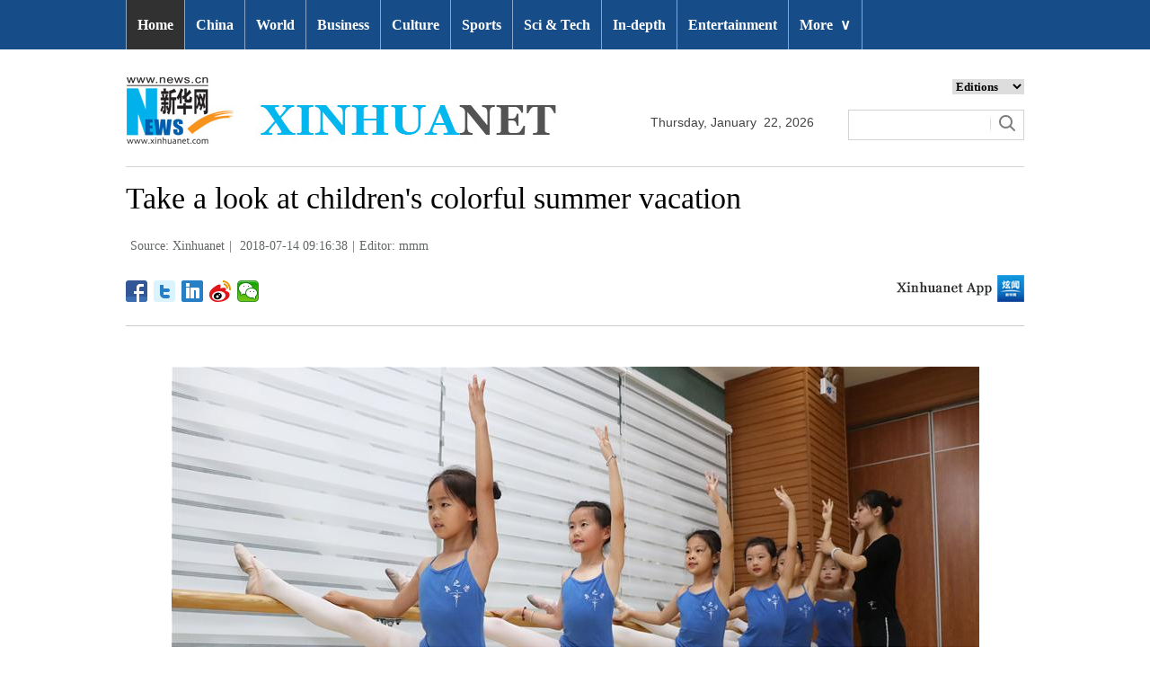

--- FILE ---
content_type: text/html; charset=utf-8
request_url: http://www.xinhuanet.com/english/2018-07/14/c_137323076_7.htm
body_size: 6175
content:
<!DOCTYPE html>
<html>
<head>
<meta charset="utf-8" /><meta name="publishid" content="137323076.11.3.1"/><meta name="source" content="原创"/><meta property="og:type" content="article" /><meta property="article:publish_time" content="2018-07-14T09:16:38+08:00" /><meta property="article:author" content="苗明媚" /><meta property="article:published_first" content="新华网,http://www.xinhuanet.com/english/2018-07/14/c_137323076.htm" /><meta name="pageid" content="2.4.0.0.11143453.0.0.0.0.0.114804.137323076"/>
<meta http-equiv="X-UA-Compatible" content="IE=edge,chrome=1" />
<meta name="renderer" content="webkit" />
<meta content="width=device-width, initial-scale=1.0, minimum-scale=1.0, maximum-scale=1.0,user-scalable=no" name="viewport" />
<meta name="renderer" content="webkit" />
<meta content="telephone=no" name="format-detection" />
<meta content="email=no" name="format-detection" />
<meta name="msapplication-tap-highlight" content="no" />
<script src="http://www.xinhuanet.com/global/js/pageCore.js"></script>
<title>
Take a look at children's colorful summer vacation - Xinhua | English.news.cn
</title>
<link rel="stylesheet" href="http://www.xinhuanet.com/global/css/common.css" />
<link rel="stylesheet" href="http://www.xinhuanet.com/english/static/css/lhr_ENxlTP_v1.css" />
<script type="text/javascript" src="http://www.news.cn/static/jq.js"></script>
<style>
.mor-kw .bdsharebuttonbox { float: right; }
</style>
</head>
<body>
<!-- 顶部导航 -->
<div class="nav domPC">
<div class="wrap">
<ul id="nav">
<li class="on"><a href="http://www.xinhuanet.com/english/index.htm" target="_blank">Home</a></li>
<li><a href="http://www.xinhuanet.com/english/china/index.htm" target="_blank">China</a></li>
<li><a href="http://www.xinhuanet.com/english/world/index.htm" target="_blank">World</a> </li>
<li><a href="http://www.xinhuanet.com/english/business/index.htm" target="_blank">Business</a></li>
<li><a href="http://www.xinhuanet.com/english/culture/index.htm" target="_blank">Culture</a></li>
<li><a href="http://www.xinhuanet.com/english/sports/index.htm" target="_blank">Sports</a></li>
<li><a href="http://www.xinhuanet.com/english/sci/index.htm" target="_blank">Sci & Tech</a></li>
<li><a href="http://www.xinhuanet.com/english/indepth/index.htm" target="_blank">In-depth</a></li>
<li><a href="http://www.xinhuanet.com/english/entertainment/index.htm" target="_blank">Entertainment</a></li>
<li class="bor">
<a href="javascript:void(0);">More<span class="jt">&or;</span></a>
<ul>
<li><a href="http://www.xinhuanet.com/english/photo/index.htm" target="_blank">Photos</a></li>
<li><a href="http://www.xinhuanet.com/english/video/index.htm" target="_blank">Video</a></li>
<li><a href="http://www.xinhuanet.com/english/health/index.htm" target="_blank">Health</a></li>
<li><a href="http://www.xinhuanet.com/english/list/latestnews.htm" target="_blank">Latest</a></li>
<li><a href="http://www.xinhuanet.com/english/newchina/" target="_blank">New China</a></li>
<li><a href="http://www.xinhuanet.com/english/special/index.htm" target="_blank">Special Reports</a></li>
<!--<li><a href="http://forum.home.news.cn/english/" target="_blank">Forum</a></li>-->
<li><a href="http://www.xinhuanet.com/silkroad/english/index.htm" target="_blank">B&R Initiative</a></li>
<!--<li><a href="http://www.xinhuanet.com/english/bilingual/index.htm" target="_blank">Bilingual Zone</a></li>-->
<li><a href="http://www.xinhuanet.com/english/weekly.htm" target="_blank">Biz China Weekly</a></li>
</ul>
</li>
</ul>
</div>
</div>
<!-- END --> 
<!-- 手机顶部导航 -->
<div class="topbox domMobile clearfix">
<div class="eg-logo left"><a href="http://www.xinhuanet.com/english/"><img src="http://www.newsimg.cn/english/20170321/images/banner.png" /></a> </div>
<div class="menu-logo right"><img src="http://www.newsimg.cn/english/20170321/images/menu.png" /></div>
<div class="menu-close right hide"><img src="http://www.newsimg.cn/english/20170321/images/close.png" /></div>
</div>
<div class="menubox hide">
<ul class="list01 left m-left">
<li><a href="http://www.xinhuanet.com/english/mobile2017/index.htm">Home</a></li>
<li><a href="http://www.xinhuanet.com/english/mobile2017/latest.htm">Latest News</a></li>
<li><a href="http://www.xinhuanet.com/english/mobile2017/china.htm">China</a></li>
<li><a href="http://www.xinhuanet.com/english/mobile2017/world.htm">World</a></li>
<li><a href="http://www.xinhuanet.com/english/mobile2017/business.htm">Business</a></li>
<li><a href="http://www.xinhuanet.com/english/mobile2017/photos.htm">Photos</a></li>
<li><a href="http://www.xinhuanet.com/english/mobile2017/video.htm">Video</a></li>
<li><a href="http://www.xinhuanet.com/english/mobile2017/culture.htm">Culture & Edu</a></li>
<li><a href="http://www.xinhuanet.com/english/mobile2017/sports.htm">Sports</a></li>
<li><a href="http://www.xinhuanet.com/english/mobile2017/scitech.htm">Sci & Tech</a></li>
<li><a href="http://www.xinhuanet.com/english/mobile2017/health.htm">Health</a></li>
<li><a href="http://www.xinhuanet.com/english/mobile2017/special.htm">Special Reports</a></li>
<li><a href="http://www.xinhuanet.com/english/mobile2017/entertainment.htm">Entertainment</a></li>
<li class="red"><a href="http://www.xinhuanet.com/english/newchina/">New China</a></li>
</ul>
<ul class="list01 right m-right">
<li class="black">Editions</li>
<li><a href="http://www.xinhuanet.com/english/asiapacific/index.htm">Asia & Pacific</a></li>
<li><a href="http://www.xinhuanet.com/english/europe/">Europe</a></li>
<li><a href="http://www.xinhuanet.com/english/africa/">Africa</a></li>
<li><a href="http://www.xinhuanet.com/english/northamerica/index.htm">North America</a></li>
<li><a href="http://news.cn/">中文</a></li>
<li><a href="http://french.xinhuanet.com/jo2016/index.htm">Français</a></li>
<li><a href="http://russian.news.cn/olympics2016/index.htm">Русский</a></li>
<li><a href="http://german.xinhuanet.com/Olympiaderio/index.htm">Deutsch</a></li>
<li><a href="http://spanish.xinhuanet.com/temas/jjoo2016/index.htm">Español</a></li>
<li><a href="http://arabic.news.cn/2016liyueaoyunhui/index.htm">عربي</a></li>
<li><a href="http://kr.xinhuanet.com/specials/pt/2016/ly/index.htm">한국어</a></li>
<li><a href="http://jp.xinhuanet.com/2016liyueaoyun/index.htm">日本語</a></li>
<li><a href="http://portuguese.xinhuanet.com/index.htm">Português</a></li>
</ul>
</div>
<!-- END -->
<div class="line_box domPC">
<div class="con_box">
<!-- logo -->
<div class="con_logo">
<div class="logo fl"> <img src="http://www.xinhuanet.com/english/20161108new/images/logo.jpg" width="479" height="75" /> </div>
<div class="date fl">
<div id="Date"></div>
</div>
<div class="sreach_box fl">
<div class="slect_box">
<select class="slect" onchange="javascript:window.open(this.options[this.selectedIndex].value);this.selectedIndex=0">
<option selected="">Editions</option>
<option value="http://www.xinhuanet.com/english2010/index.htm">Global Edition </option>
<option value="http://www.xinhuanet.com/english2010/china/index.htm">China Edition</option>
<option value="http://www.xinhuanet.com/english/africa/">Africa Edition</option>
<option value="http://www.xinhuanet.com/english/europe">Europe Edition</option>
<option value="http://www.xinhuanet.com/english/asiapacific/index.htm">Asia &amp; Pacific</option>
<option value="http://www.arabic.xinhuanet.com/arabic/index.htm">عربي</option>
<option value="http://www.xinhuanet.com/">Chinese(GB)</option>
<option value="http://big5.xinhuanet.com/gate/big5/www.xinhuanet.com">Chinese(Big5)</option>
<option value="http://www.french.xinhuanet.com/french/index.htm">Français</option>
<option value="http://jp.xinhuanet.com/">日本語</option>
<option value="http://www.russian.xinhuanet.com/russian/index.htm">русский</option>
<option value="http://spanish.xinhuanet.com/">Español</option>
<option value="http://Kr.xinhuanet.com/">한국어</option>
<option value="http://german.xinhuanet.com/">Deutsch</option>
<option value="http://portuguese.xinhuanet.com/index.htm">Português</option>
<option value="http://www.xinhuanet.com/english/northamerica/index.htm">North America</option>
</select>
</div>
<div class="clearfix"></div>
<div class="sreach">
<form id="f2" name="f2" action="http://search.news.cn/language/search.jspa" method="get" target="_blank">
<div id="search" align="center">
<input type="hidden" name="id" value="en" />
<input type="hidden" name="t" value="1" />
<input type="hidden" name="t1" value="0" />
<input type="hidden" name="ss" value="" />
<input type="hidden" name="ct" value="" />
<table width="196" border="0" cellspacing="0" cellpadding="0">
<tr>
<td class="sreach_v1"><input name="n1" type="text" class="username" id="inputwd" size="60" /></td>
<td class="sreach_v2"><input type="image" src="http://www.xinhuanet.com/english/20161108new/images/sreach.jpg" /></td>
</tr>
</table>
</div>
</form>
</div>
</div>
</div>
</div>
</div>
<div class="main clearfix">
<h1 class="Btitle">
Take a look at children's colorful summer vacation 
</h1>
<div class="wzzy">
<i class="source"> Source: Xinhuanet</i>|<i class="time"> 2018-07-14 09:16:38</i>|<i class="editor">Editor:  mmm</i> 
</div>
<div class="bdsharebuttonbox"> <a href="#" class="bds_fbook" data-cmd="fbook" title="分享到Facebook"></a> <a href="#" class="bds_twi" data-cmd="twi" title="分享到Twitter"></a> <a href="#" class="bds_linkedin" data-cmd="linkedin" title="分享到linkedin"></a> <a href="#" class="bds_tsina" data-cmd="tsina" title="分享到新浪微博"></a> <a href="#" class="bds_weixin" data-cmd="weixin" title="分享到微信"></a> </div>
<div class="xhapp"><a href="http://www.news.cn/mobile/xhxw/syzt/index.htm" target="_blank"><img src="http://www.xinhuanet.com/english/static/images/Eng_xhApp_v1.png" width="145" height="30" /></a></div>
<div class="clearfix"></div>
<div class="content">
<div class="Videobox">
<div class="topVideo">
<iframe src=" " class="video-frame"></iframe>    
<div class="topVideo-tit clearfix" style="top: 0px;"><span class="topVideo-tit-cont">Video Player</span><span class="topVideo-closeBtn">Close</span></div>
</div>
</div>
<p><img id="{137323074_1}" title="" alt="#CHINA-SUMMER VACATION (CN)" src="137323076_15315296984961n.jpg" sourcename="本地文件" sourcedescription="网上抓取的文件" /></p>
<p>Children practice dancing in the Fancheng District of Xiangyang City, central China's Hubei Province, July 4, 2018. Children participate in various activities during summer vacation. (Xinhua/Yang Dong)</p>
<p align="center">
<div width="100%">
<p>
<center>
<div id="div_page_roll1" style="display:none">&nbsp;&nbsp; <a href="http://www.xinhuanet.com/english/2018-07/14/c_137323076_6.htm">Prev</a> <a href="http://www.xinhuanet.com/english/2018-07/14/c_137323076.htm">1</a> <a href="http://www.xinhuanet.com/english/2018-07/14/c_137323076_2.htm">2</a> <a href="http://www.xinhuanet.com/english/2018-07/14/c_137323076_3.htm">3</a> <a href="http://www.xinhuanet.com/english/2018-07/14/c_137323076_4.htm">4</a> <a href="http://www.xinhuanet.com/english/2018-07/14/c_137323076_5.htm">5</a> <a href="http://www.xinhuanet.com/english/2018-07/14/c_137323076_6.htm">6</a> <span>7</span> <a href="http://www.xinhuanet.com/english/2018-07/14/c_137323076_8.htm">8</a> <a href="http://www.xinhuanet.com/english/2018-07/14/c_137323076_9.htm">9</a> <a href="http://www.xinhuanet.com/english/2018-07/14/c_137323076_10.htm">10</a> <a href="http://www.xinhuanet.com/english/2018-07/14/c_137323076_8.htm">Next</a>&nbsp;&nbsp;</div>
<div id="div_currpage">&nbsp;&nbsp; <a href="http://www.xinhuanet.com/english/2018-07/14/c_137323076_6.htm">Prev</a> <a href="http://www.xinhuanet.com/english/2018-07/14/c_137323076.htm">1</a> <a href="http://www.xinhuanet.com/english/2018-07/14/c_137323076_2.htm">2</a> <a href="http://www.xinhuanet.com/english/2018-07/14/c_137323076_3.htm">3</a> <a href="http://www.xinhuanet.com/english/2018-07/14/c_137323076_4.htm">4</a> <a href="http://www.xinhuanet.com/english/2018-07/14/c_137323076_5.htm">5</a> <a href="http://www.xinhuanet.com/english/2018-07/14/c_137323076_6.htm">6</a> <span>7</span> <a href="http://www.xinhuanet.com/english/2018-07/14/c_137323076_8.htm">8</a> <a href="http://www.xinhuanet.com/english/2018-07/14/c_137323076_9.htm">9</a> <a href="http://www.xinhuanet.com/english/2018-07/14/c_137323076_10.htm">10</a> <a href="http://www.xinhuanet.com/english/2018-07/14/c_137323076_8.htm">Next</a>&nbsp;&nbsp;</div>
</center>
</p>
</div>
<script language="javascript">function turnpage(page){  document.all("div_currpage").innerHTML = document.all("div_page_roll"+page).innerHTML;}</script> 
</div>
<div class="more-con domPC">
<div class="mor-kw">
<span>KEY WORDS:</span><i> vacation</i>
<div class="bdsharebuttonbox"> <a href="#" class="bds_fbook" data-cmd="fbook" title="分享到Facebook"></a> <a href="#" class="bds_twi" data-cmd="twi" title="分享到Twitter"></a> <a href="#" class="bds_linkedin" data-cmd="linkedin" title="分享到linkedin"></a> <a href="#" class="bds_tsina" data-cmd="tsina" title="分享到新浪微博"></a> <a href="#" class="bds_weixin" data-cmd="weixin" title="分享到微信"></a> </div>
</div>
<div class="mor-mk">
<div class="lmt">YOU MAY LIKE</div>
<ul>
<li>
<i></i>
<h3><a href="http://www.xinhuanet.com/english/2018-07/12/c_137320202.htm" target="_blank">Various activities enrich Chinese students' summer vacation</a></h3>
</li>
<li>
<i></i>
<h3><a href="http://www.xinhuanet.com/english/2018-07/08/c_137310270.htm" target="_blank">Students learn making skills of intangible cultural heritages during summer vacation in Shandong</a></h3>
</li>
<li>
<i></i>
<h3><a href="http://www.xinhuanet.com/english/2018-07/05/c_137303109.htm" target="_blank">Children participate in various activities during summer vacation in China</a></h3>
</li>
</ul> 
</div>
<div class="mor-tp">
<div class="lmt">MORE PHOTOS</div>
<ul>
<li>
<a href="http://www.xinhuanet.com/english/2018-07/14/c_137323076.htm" target="_blank"><img src="http://www.xinhuanet.com/english/titlepic/137323076_1531529709788_title1n.jpg" alt="Take a look at children's colorful summer vacation" /></a>     
<h3><a href="http://www.xinhuanet.com/english/2018-07/14/c_137323076.htm" target="_blank">Take a look at children's colorful summer vacation</a></h3>
</li>
<li>
<a href="http://www.xinhuanet.com/english/2018-07/13/c_137322391.htm" target="_blank"><img src="http://www.xinhuanet.com/english/titlepic/137322391_1531483644395_title1n.jpg" alt="Animals relieve from summer heat" /></a>     
<h3><a href="http://www.xinhuanet.com/english/2018-07/13/c_137322391.htm" target="_blank">Animals relieve from summer heat</a></h3>
</li>
</ul>
<ul>
<li>
<a href="http://www.xinhuanet.com/english/2018-07/13/c_137322380.htm" target="_blank"><img src="http://www.xinhuanet.com/english/titlepic/137322380_1531483074528_title1n.jpg" alt="In pics: Cen's Shipyard of Zhoushan in China's Zhejiang" /></a>     
<h3><a href="http://www.xinhuanet.com/english/2018-07/13/c_137322380.htm" target="_blank">In pics: Cen's Shipyard of Zhoushan in China's Zhejiang</a></h3>
</li>
<li>
<a href="http://www.xinhuanet.com/english/2018-07/13/c_137321091.htm" target="_blank"><img src="http://www.xinhuanet.com/english/titlepic/137321091_1531441221647_title1n.jpg" alt="Broadway in Bryant Park 2018 kicks off in New York" /></a>     
<h3><a href="http://www.xinhuanet.com/english/2018-07/13/c_137321091.htm" target="_blank">Broadway in Bryant Park 2018 kicks off in New York</a></h3>
</li>
</ul> 
</div>
<div class="clearfix"></div>
<div class="imgbox">
<div class="lmt">MOST VIEWED</div>
<ul>
<li>
<a href="http://www.xinhuanet.com/english/2018-07/11/c_137315604.htm" target="_blank"><img src="http://www.xinhuanet.com/english/titlepic/137315604_1531265467937_title1n.jpg" alt="In pics: construction site of Yuli-Ruoqiang expressway" /></a>    
<p><a href="http://www.xinhuanet.com/english/2018-07/11/c_137315604.htm" target="_blank">In pics: construction site of Yuli-Ruoqiang expressway</a></p>
</li>
<li>
<a href="http://www.xinhuanet.com/english/2018-07/11/c_137315806.htm" target="_blank"><img src="http://www.xinhuanet.com/english/titlepic/137315806_1531269111090_title1n.jpg" alt="Wasp, butterfly collect pollen from flowers in Nay Pyi Taw, Myanmar" /></a>    
<p><a href="http://www.xinhuanet.com/english/2018-07/11/c_137315806.htm" target="_blank">Wasp, butterfly collect pollen from flowers in Nay Pyi Taw, Myanmar</a></p>
</li>
<li>
<a href="http://www.xinhuanet.com/english/2018-07/08/c_137309219.htm" target="_blank"><img src="http://www.xinhuanet.com/english/titlepic/137309219_1531006822850_title1n.jpg" alt="Martial arts performance held at Shaolin Temple, China's Henan" /></a>    
<p><a href="http://www.xinhuanet.com/english/2018-07/08/c_137309219.htm" target="_blank">Martial arts performance held at Shaolin Temple, China's Henan</a></p>
</li>
<li>
<a href="http://www.xinhuanet.com/english/2018-07/09/c_137312285.htm" target="_blank"><img src="http://www.xinhuanet.com/english/titlepic/137312285_1531127542112_title1n.jpg" alt="Bridge crossing Yangtze River under construction in Wuhan" /></a>    
<p><a href="http://www.xinhuanet.com/english/2018-07/09/c_137312285.htm" target="_blank">Bridge crossing Yangtze River under construction in Wuhan</a></p>
</li>
</ul>
<ul>
<li>
<a href="http://www.xinhuanet.com/english/2018-07/08/c_137310597.htm" target="_blank"><img src="http://www.xinhuanet.com/english/titlepic/137310597_1531092586906_title1n.jpg" alt="China's wetland area ranks 4th in the world" /></a>    
<p><a href="http://www.xinhuanet.com/english/2018-07/08/c_137310597.htm" target="_blank">China's wetland area ranks 4th in the world</a></p>
</li>
<li>
<a href="http://www.xinhuanet.com/english/2018-07/09/c_137311926.htm" target="_blank"><img src="http://www.xinhuanet.com/english/titlepic/137311926_1531117399716_title1n.jpg" alt="Night heron catches fish at Xihu Park in Fuzhou, China's Fujian" /></a>    
<p><a href="http://www.xinhuanet.com/english/2018-07/09/c_137311926.htm" target="_blank">Night heron catches fish at Xihu Park in Fuzhou, China's Fujian</a></p>
</li>
<li>
<a href="http://www.xinhuanet.com/english/2018-07/08/c_137310371.htm" target="_blank"><img src="http://www.xinhuanet.com/english/titlepic/137310371_1531049792016_title1n.jpg" alt="Tourists visit Qingyan ancient town in Guiyang, SW China's Guizhou" /></a>    
<p><a href="http://www.xinhuanet.com/english/2018-07/08/c_137310371.htm" target="_blank">Tourists visit Qingyan ancient town in Guiyang, SW China's Guizhou</a></p>
</li>
<li>
<a href="http://www.xinhuanet.com/english/2018-07/06/c_137306419.htm" target="_blank"><img src="http://www.xinhuanet.com/english/titlepic/137306419_1530879572664_title1n.jpg" alt="Giant panda &quot;Yuan Zai&quot; celebrates 5th birthday at Taipei Zoo" /></a>    
<p><a href="http://www.xinhuanet.com/english/2018-07/06/c_137306419.htm" target="_blank">Giant panda "Yuan Zai" celebrates 5th birthday at Taipei Zoo</a></p>
</li>
</ul> 
</div>
</div>
</div>
<!-- Explore -->
<div class="explore_box domPC">
<div class="con_box">
<div class="exp_tit fl"> EXPLORE XINHUANET </div>
<ul class="exp_con fr">
<li>
<div class="exp_con_tit1">News</div>
<ul class="list14 clearfix">
<li><a href="http://www.xinhuanet.com/english/china/index.htm" target="_blank">China</a></li>
<li><a href="http://www.xinhuanet.com/english/world/index.htm" target="_blank">World</a></li>
<li><a href="http://www.xinhuanet.com/english/business/index.htm" target="_blank">Business</a></li>
<li><a href="http://www.xinhuanet.com/english/culture/index.htm" target="_blank">Culture Edu</a></li>
<li><a href="http://www.xinhuanet.com/english/sports/index.htm" target="_blank">Sports</a></li>
<li><a href="http://www.xinhuanet.com/english/sci" target="_blank">Sci Tech</a></li>
<li><a href="http://www.xinhuanet.com/english/health/index.htm" target="_blank">Health</a></li>
<li><a href="http://www.xinhuanet.com/english/entertainment" target="_blank">Entertainment</a></li>
</ul> 
</li>
<li>
<div class="exp_con_tit2">Regions</div>
<ul class="list14 clearfix">
<li><a href="http://www.xinhuanet.com/english/asiapacific/index.htm" target="_blank">Asia & Pacific</a></li>
<li><a href="http://www.xinhuanet.com/english/list/World-americas.htm" target="_blank">Americas</a></li>
<li><a href="http://www.xinhuanet.com/english/europe/2018" target="_blank">Europe</a></li>
<li><a href="http://www.xinhuanet.com/english/africa" target="_blank">Africa</a></li>
<li><a href="http://www.xinhuanet.com/english/list/World-organizations.htm" target="_blank">Organizations</a></li>
<li><a href="http://www.xinhuanet.com/english/northamerica/index.htm" target="_blank">North America</a></li>
</ul> 
</li>
<li>
<div class="exp_con_tit2">Services</div>
<ul class="list14 clearfix">
<li><a href="http://english.gov.cn/services/investment" target="_blank">Investment</a></li>
<li><a href="http://english.gov.cn/services/doingbusiness" target="_blank">Doing Business</a></li>
<li><a href="http://english.gov.cn/services/workinchina" target="_blank">Work in China</a></li>
<li><a href="http://english.gov.cn/services/studyinchina" target="_blank">Study in China</a></li>
<li><a href="http://english.gov.cn/services/visitchina" target="_blank">Visit in China</a></li>
<li><a href="http://english.gov.cn/services/liveinchina" target="_blank">Live in China</a></li>
<li><a href="http://english.gov.cn/services/2014/09/02/content_281474985233720.htm" target="_blank">Emergency</a></li>
<li><a href="http://www.cma.gov.cn/en2014" target="_blank">Weather</a></li>
</ul> 
</li>
<li>
<div class="exp_con_tit3">More</div>
<ul class="list14 clearfix">
<li><a href="http://www.xinhuanet.com/english/photo" target="_blank">Photos</a></li>
<li><a href="http://www.xinhuanet.com/english/video/index.htm" target="_blank">Video</a></li>
<li><a href="http://www.xinhuanet.com/english/indepth/index.htm" target="_blank">In-depth</a></li>
<li><a href="http://www.xinhuanet.com/english/special" target="_blank">Special Reports</a></li>
<li><a href="http://news.xinhuanet.com/english/2017-04/19/c_136220748.htm" target="_blank"><font color="#faf705">Corrections</font></a></li>
</ul> 
</li>
</ul>
</div>
</div>
<!-- END -->
<div class="bdsharebuttonbox domMobile" style="padding-left:2%;"> <a href="#" class="bds_fbook" data-cmd="fbook" title="分享到Facebook"></a> <a href="#" class="bds_twi" data-cmd="twi" title="分享到Twitter"></a> <a href="#" class="bds_linkedin" data-cmd="linkedin" title="分享到linkedin"></a> <a href="#" class="bds_tsina" data-cmd="tsina" title="分享到新浪微博"></a> <a href="#" class="bds_weixin" data-cmd="weixin" title="分享到微信"></a> </div>
<div class="footer">
<script src="http://www.newsres.cn/english/20170508/js/footer.js"></script> 
</div>
<script>
//判断PC || MOB
var isMobile = (/iPad|iPhone|Android|Windows Phone|Nokia/).test(navigator.userAgent);	  //当前访问设备为移动端
if(isMobile){
	//MOB菜单
	$(document).ready(function(){
		$('.menu-logo').click(function(){
			$(this).addClass('hide');
			$('.menu-close').removeClass('hide');
			$('.menubox').removeClass('hide');
			});	
		$('.menu-close').click(function(){
			$(this).addClass('hide');
			$('.menu-logo').removeClass('hide');
			$('.menubox').addClass('hide');
			});	
	  });
	  
	  //PMOB副题视频新闻
	$(function(){
		var $vbox = $(".Videobox");
		var $vf = $(".topVideo");
		var $vfif= $vf.find('iframe')
			if( $vfif.length && $.trim( $vfif.attr("src") ) && $vfif.attr("src").match("vod")){
				$vbox.css({"width":"100%","height":"auto","display":"block","margin":"0 auto"});
	//			$vf.css({"width":"650px","height":"488px","display":"block","margin":"0 auto"});
				$vfif.css({"width":"100%","height":"auto","display":"block","margin":"0 auto"});
			}else{
				$vf.hide();
			}
	})
}else{
	//pc版创建图片点击效果
	$(function(){
		var head= document.getElementsByTagName('head')[0]; 
		var script= document.createElement('script'); 
		script.type= 'text/javascript'; 
		script.src= 'http://www.xinhuanet.com/xilan/js/xhPic.js'; 
		head.appendChild(script); 
	})
	//PC副题视频新闻
	$(function(){
		var head= document.getElementsByTagName('head')[0]; 
		var script= document.createElement('script'); 
		script.type= 'text/javascript'; 
		script.src= 'http://www.xinhuanet.com/xilan/js/xhPic.js'; 
		head.appendChild(script); 
	})
	$(function(){
		var $vbox = $(".Videobox");
		var $vf = $(".topVideo");
		var $vfif= $vf.find('iframe')
			if( $vfif.length && $.trim( $vfif.attr("src") ) && $vfif.attr("src").match("vod")){
				$vbox.css({"width":"900px","height":"506px","display":"block","margin":"0 auto"});
	//			$vf.css({"width":"650px","height":"488px","display":"block","margin":"0 auto"});
				$vfif.css({"width":"900px","height":"506px","display":"block","margin":"0 auto"});
			}else{
				$vf.hide();
			}
	})
}

//PC导航
$(document).ready(function() {	
	$('#nav li').hover(function() {
		$('ul', this).slideDown(200);
		$(this).children('a:first').addClass("hov");
	}, function() {
		$('ul', this).slideUp(100);
		$(this).children('a:first').removeClass("hov");		
	});
});

	//日期
$(document).ready(function() {
var monthNames = [ "January", "February", "March", "April", "May", "June", "July", "August", "September", "October", "November", "December" ]; 
var dayNames= ["Sunday","Monday","Tuesday","Wednesday","Thursday","Friday","Saturday"]
var newDate = new Date();
newDate.setDate(newDate.getDate());   
$('#Date').html(dayNames[newDate.getDay()]+ ","+ '&nbsp;' + monthNames[newDate.getMonth()] + '&nbsp;' + '' + '&nbsp;' + newDate.getDate() + ','+ '&nbsp;' + newDate.getFullYear());	
}); 
//key
$(function(){
	var keyWord=$(".mor-kw").find("i"),
		keyWordTxt=$.trim(keyWord.html()),
		url='http:\/\/search.news.cn\/language\/search.jspa?id=en&t1=0&t=1&ss=&btn=0&np=content&n1='+keyWordTxt+'&ct='+keyWordTxt;
		keyWord.html("<a target='_blank' href='"+url+"'>"+keyWordTxt+"</a>");
})
</script> 
<script>window._bd_share_config={"common":{"bdSnsKey":{},"bdText":"","bdMini":"2","bdMiniList":false,"bdPic":"","bdStyle":"1","bdSize":"24"},"share":{}};with(document)0[(getElementsByTagName('head')[0]||body).appendChild(createElement('script')).src='http://bdimg.share.baidu.com/static/api/js/share.js?v=89860593.js?cdnversion='+~(-new Date()/36e5)];</script>
<div style="display:none"><div id="fwl">010020070750000000000000011100001373230761</div><script type="text/javascript" src="http://webd.home.news.cn/webdig.js?z=1"></script><script type="text/javascript">wd_paramtracker("_wdxid=010020070750000000000000011100001373230761")</script><noscript><img src="http://webd.home.news.cn/1.gif?z=1&_wdxid=010020070750000000000000011100001373230761" border="0" /></noscript></div>   </body>
</html>